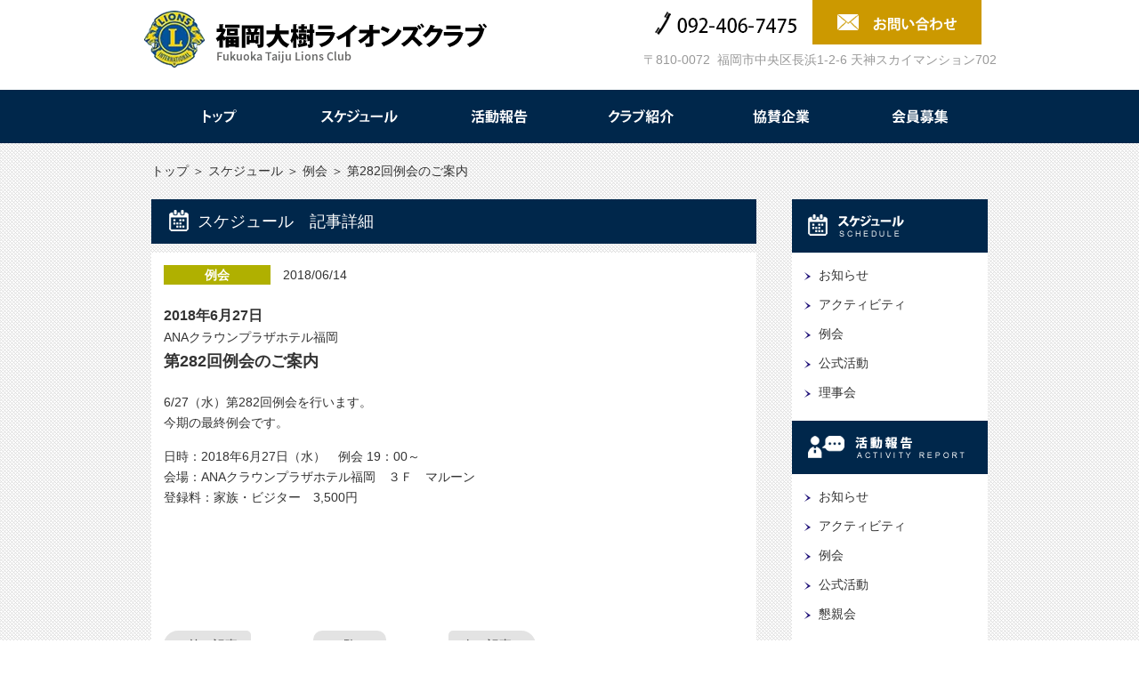

--- FILE ---
content_type: text/html; charset=UTF-8
request_url: https://www.ft-lions.org/schedule/goannai282/
body_size: 8499
content:
<!DOCTYPE html>
<!--[if lt IE 7]>	  <html class="no-js lt-ie9 lt-ie8 lt-ie7"> <![endif]-->
<!--[if IE 7]>		 <html class="no-js lt-ie9 lt-ie8"> <![endif]-->
<!--[if IE 8]>		 <html class="no-js lt-ie9"> <![endif]-->
<!--[if gt IE 8]><!--> <html class="no-js"> <!--<![endif]-->
	<head>
    <!-- Google Tag Manager -->
    <script>(function(w,d,s,l,i){w[l]=w[l]||[];w[l].push({'gtm.start':
    new Date().getTime(),event:'gtm.js'});var f=d.getElementsByTagName(s)[0],
    j=d.createElement(s),dl=l!='dataLayer'?'&l='+l:'';j.async=true;j.src=
    'https://www.googletagmanager.com/gtm.js?id='+i+dl;f.parentNode.insertBefore(j,f);
    })(window,document,'script','dataLayer','GTM-5X3XF7NN');</script>
    <!-- End Google Tag Manager -->

		<meta charset="utf-8">
		<meta http-equiv="X-UA-Compatible" content="IE=edge,chrome=1">
		
		<meta name="keywords" content="福岡大樹ライオンズクラブ,ライオンズ,福岡大樹LC,カヨリンピック,ANAクラウンプラザホテル福岡">
		<meta name="viewport" content="width=device-width">
		<meta name="format-detection" content="telephone=no">

		<meta property="og:title" content="第282回例会のご案内">
		<meta property="og:type" content="website">
		<meta property="og:url" content="https://www.ft-lions.org/schedule/goannai282/">
		<meta property="og:site_name" content="福岡大樹ライオンズクラブ">
		<meta property="og:description" content="6/27（水）第282回例会を行います。 今期の最終例会です。 日時：2018年6月27日（水）　例会 19：00～ 会場：ANAクラウンプラザホテル福岡　３Ｆ　マルーン 登録料：家族・ビジター　3,">
		<meta property="og:image" content="http://www.ft-lions.org/wordpress/wp-content/themes/lionsclub/img/index/ft-ogp.jpg">
		
		<!-- All in One SEO 4.7.3 - aioseo.com -->
		<title>第282回例会のご案内 - 福岡大樹ライオンズクラブ</title>
		<meta name="description" content="6/27（水）第282回例会を行います。 今期の最終例会です。 日時：2018年6月27日（水） 例会 19：" />
		<meta name="robots" content="max-image-preview:large" />
		<link rel="canonical" href="https://www.ft-lions.org/schedule/goannai282/" />
		<meta name="generator" content="All in One SEO (AIOSEO) 4.7.3" />
		<meta property="og:locale" content="ja_JP" />
		<meta property="og:site_name" content="福岡大樹ライオンズクラブ -" />
		<meta property="og:type" content="article" />
		<meta property="og:title" content="第282回例会のご案内 - 福岡大樹ライオンズクラブ" />
		<meta property="og:description" content="6/27（水）第282回例会を行います。 今期の最終例会です。 日時：2018年6月27日（水） 例会 19：" />
		<meta property="og:url" content="https://www.ft-lions.org/schedule/goannai282/" />
		<meta property="article:published_time" content="2018-06-14T07:41:48+00:00" />
		<meta property="article:modified_time" content="2018-06-14T07:45:06+00:00" />
		<meta name="twitter:card" content="summary_large_image" />
		<meta name="twitter:title" content="第282回例会のご案内 - 福岡大樹ライオンズクラブ" />
		<meta name="twitter:description" content="6/27（水）第282回例会を行います。 今期の最終例会です。 日時：2018年6月27日（水） 例会 19：" />
		<script type="application/ld+json" class="aioseo-schema">
			{"@context":"https:\/\/schema.org","@graph":[{"@type":"BlogPosting","@id":"https:\/\/www.ft-lions.org\/schedule\/goannai282\/#blogposting","name":"\u7b2c282\u56de\u4f8b\u4f1a\u306e\u3054\u6848\u5185 - \u798f\u5ca1\u5927\u6a39\u30e9\u30a4\u30aa\u30f3\u30ba\u30af\u30e9\u30d6","headline":"\u7b2c282\u56de\u4f8b\u4f1a\u306e\u3054\u6848\u5185","author":{"@id":"https:\/\/www.ft-lions.org\/author\/admin\/#author"},"publisher":{"@id":"https:\/\/www.ft-lions.org\/#organization"},"datePublished":"2018-06-14T16:41:48+09:00","dateModified":"2018-06-14T16:45:06+09:00","inLanguage":"ja","mainEntityOfPage":{"@id":"https:\/\/www.ft-lions.org\/schedule\/goannai282\/#webpage"},"isPartOf":{"@id":"https:\/\/www.ft-lions.org\/schedule\/goannai282\/#webpage"},"articleSection":"\u30b9\u30b1\u30b8\u30e5\u30fc\u30eb, \u4f8b\u4f1a"},{"@type":"BreadcrumbList","@id":"https:\/\/www.ft-lions.org\/schedule\/goannai282\/#breadcrumblist","itemListElement":[{"@type":"ListItem","@id":"https:\/\/www.ft-lions.org\/#listItem","position":1,"name":"\u5bb6","item":"https:\/\/www.ft-lions.org\/","nextItem":"https:\/\/www.ft-lions.org\/category\/schedule\/#listItem"},{"@type":"ListItem","@id":"https:\/\/www.ft-lions.org\/category\/schedule\/#listItem","position":2,"name":"\u30b9\u30b1\u30b8\u30e5\u30fc\u30eb","item":"https:\/\/www.ft-lions.org\/category\/schedule\/","nextItem":"https:\/\/www.ft-lions.org\/schedule\/goannai282\/#listItem","previousItem":"https:\/\/www.ft-lions.org\/#listItem"},{"@type":"ListItem","@id":"https:\/\/www.ft-lions.org\/schedule\/goannai282\/#listItem","position":3,"name":"\u7b2c282\u56de\u4f8b\u4f1a\u306e\u3054\u6848\u5185","previousItem":"https:\/\/www.ft-lions.org\/category\/schedule\/#listItem"}]},{"@type":"Organization","@id":"https:\/\/www.ft-lions.org\/#organization","name":"\u798f\u5ca1\u5927\u6a39\u30e9\u30a4\u30aa\u30f3\u30ba\u30af\u30e9\u30d6","url":"https:\/\/www.ft-lions.org\/"},{"@type":"Person","@id":"https:\/\/www.ft-lions.org\/author\/admin\/#author","url":"https:\/\/www.ft-lions.org\/author\/admin\/","name":"admin","image":{"@type":"ImageObject","@id":"https:\/\/www.ft-lions.org\/schedule\/goannai282\/#authorImage","url":"https:\/\/secure.gravatar.com\/avatar\/2070716f39f476e89b616387a0a9a900?s=96&d=mm&r=g","width":96,"height":96,"caption":"admin"}},{"@type":"WebPage","@id":"https:\/\/www.ft-lions.org\/schedule\/goannai282\/#webpage","url":"https:\/\/www.ft-lions.org\/schedule\/goannai282\/","name":"\u7b2c282\u56de\u4f8b\u4f1a\u306e\u3054\u6848\u5185 - \u798f\u5ca1\u5927\u6a39\u30e9\u30a4\u30aa\u30f3\u30ba\u30af\u30e9\u30d6","description":"6\/27\uff08\u6c34\uff09\u7b2c282\u56de\u4f8b\u4f1a\u3092\u884c\u3044\u307e\u3059\u3002 \u4eca\u671f\u306e\u6700\u7d42\u4f8b\u4f1a\u3067\u3059\u3002 \u65e5\u6642\uff1a2018\u5e746\u670827\u65e5\uff08\u6c34\uff09 \u4f8b\u4f1a 19\uff1a","inLanguage":"ja","isPartOf":{"@id":"https:\/\/www.ft-lions.org\/#website"},"breadcrumb":{"@id":"https:\/\/www.ft-lions.org\/schedule\/goannai282\/#breadcrumblist"},"author":{"@id":"https:\/\/www.ft-lions.org\/author\/admin\/#author"},"creator":{"@id":"https:\/\/www.ft-lions.org\/author\/admin\/#author"},"datePublished":"2018-06-14T16:41:48+09:00","dateModified":"2018-06-14T16:45:06+09:00"},{"@type":"WebSite","@id":"https:\/\/www.ft-lions.org\/#website","url":"https:\/\/www.ft-lions.org\/","name":"\u798f\u5ca1\u5927\u6a39\u30e9\u30a4\u30aa\u30f3\u30ba\u30af\u30e9\u30d6","inLanguage":"ja","publisher":{"@id":"https:\/\/www.ft-lions.org\/#organization"}}]}
		</script>
		<!-- All in One SEO -->

<link rel='dns-prefetch' href='//ajaxzip3.github.io' />
<link rel='dns-prefetch' href='//www.googletagmanager.com' />
<script type="text/javascript">
window._wpemojiSettings = {"baseUrl":"https:\/\/s.w.org\/images\/core\/emoji\/14.0.0\/72x72\/","ext":".png","svgUrl":"https:\/\/s.w.org\/images\/core\/emoji\/14.0.0\/svg\/","svgExt":".svg","source":{"concatemoji":"https:\/\/www.ft-lions.org\/wordpress\/wp-includes\/js\/wp-emoji-release.min.js?ver=6.1.9"}};
/*! This file is auto-generated */
!function(e,a,t){var n,r,o,i=a.createElement("canvas"),p=i.getContext&&i.getContext("2d");function s(e,t){var a=String.fromCharCode,e=(p.clearRect(0,0,i.width,i.height),p.fillText(a.apply(this,e),0,0),i.toDataURL());return p.clearRect(0,0,i.width,i.height),p.fillText(a.apply(this,t),0,0),e===i.toDataURL()}function c(e){var t=a.createElement("script");t.src=e,t.defer=t.type="text/javascript",a.getElementsByTagName("head")[0].appendChild(t)}for(o=Array("flag","emoji"),t.supports={everything:!0,everythingExceptFlag:!0},r=0;r<o.length;r++)t.supports[o[r]]=function(e){if(p&&p.fillText)switch(p.textBaseline="top",p.font="600 32px Arial",e){case"flag":return s([127987,65039,8205,9895,65039],[127987,65039,8203,9895,65039])?!1:!s([55356,56826,55356,56819],[55356,56826,8203,55356,56819])&&!s([55356,57332,56128,56423,56128,56418,56128,56421,56128,56430,56128,56423,56128,56447],[55356,57332,8203,56128,56423,8203,56128,56418,8203,56128,56421,8203,56128,56430,8203,56128,56423,8203,56128,56447]);case"emoji":return!s([129777,127995,8205,129778,127999],[129777,127995,8203,129778,127999])}return!1}(o[r]),t.supports.everything=t.supports.everything&&t.supports[o[r]],"flag"!==o[r]&&(t.supports.everythingExceptFlag=t.supports.everythingExceptFlag&&t.supports[o[r]]);t.supports.everythingExceptFlag=t.supports.everythingExceptFlag&&!t.supports.flag,t.DOMReady=!1,t.readyCallback=function(){t.DOMReady=!0},t.supports.everything||(n=function(){t.readyCallback()},a.addEventListener?(a.addEventListener("DOMContentLoaded",n,!1),e.addEventListener("load",n,!1)):(e.attachEvent("onload",n),a.attachEvent("onreadystatechange",function(){"complete"===a.readyState&&t.readyCallback()})),(e=t.source||{}).concatemoji?c(e.concatemoji):e.wpemoji&&e.twemoji&&(c(e.twemoji),c(e.wpemoji)))}(window,document,window._wpemojiSettings);
</script>
<style type="text/css">
img.wp-smiley,
img.emoji {
	display: inline !important;
	border: none !important;
	box-shadow: none !important;
	height: 1em !important;
	width: 1em !important;
	margin: 0 0.07em !important;
	vertical-align: -0.1em !important;
	background: none !important;
	padding: 0 !important;
}
</style>
	<link rel='stylesheet' id='wp-block-library-css' href='https://www.ft-lions.org/wordpress/wp-includes/css/dist/block-library/style.min.css?ver=6.1.9' type='text/css' media='all' />
<link rel='stylesheet' id='classic-theme-styles-css' href='https://www.ft-lions.org/wordpress/wp-includes/css/classic-themes.min.css?ver=1' type='text/css' media='all' />
<style id='global-styles-inline-css' type='text/css'>
body{--wp--preset--color--black: #000000;--wp--preset--color--cyan-bluish-gray: #abb8c3;--wp--preset--color--white: #ffffff;--wp--preset--color--pale-pink: #f78da7;--wp--preset--color--vivid-red: #cf2e2e;--wp--preset--color--luminous-vivid-orange: #ff6900;--wp--preset--color--luminous-vivid-amber: #fcb900;--wp--preset--color--light-green-cyan: #7bdcb5;--wp--preset--color--vivid-green-cyan: #00d084;--wp--preset--color--pale-cyan-blue: #8ed1fc;--wp--preset--color--vivid-cyan-blue: #0693e3;--wp--preset--color--vivid-purple: #9b51e0;--wp--preset--gradient--vivid-cyan-blue-to-vivid-purple: linear-gradient(135deg,rgba(6,147,227,1) 0%,rgb(155,81,224) 100%);--wp--preset--gradient--light-green-cyan-to-vivid-green-cyan: linear-gradient(135deg,rgb(122,220,180) 0%,rgb(0,208,130) 100%);--wp--preset--gradient--luminous-vivid-amber-to-luminous-vivid-orange: linear-gradient(135deg,rgba(252,185,0,1) 0%,rgba(255,105,0,1) 100%);--wp--preset--gradient--luminous-vivid-orange-to-vivid-red: linear-gradient(135deg,rgba(255,105,0,1) 0%,rgb(207,46,46) 100%);--wp--preset--gradient--very-light-gray-to-cyan-bluish-gray: linear-gradient(135deg,rgb(238,238,238) 0%,rgb(169,184,195) 100%);--wp--preset--gradient--cool-to-warm-spectrum: linear-gradient(135deg,rgb(74,234,220) 0%,rgb(151,120,209) 20%,rgb(207,42,186) 40%,rgb(238,44,130) 60%,rgb(251,105,98) 80%,rgb(254,248,76) 100%);--wp--preset--gradient--blush-light-purple: linear-gradient(135deg,rgb(255,206,236) 0%,rgb(152,150,240) 100%);--wp--preset--gradient--blush-bordeaux: linear-gradient(135deg,rgb(254,205,165) 0%,rgb(254,45,45) 50%,rgb(107,0,62) 100%);--wp--preset--gradient--luminous-dusk: linear-gradient(135deg,rgb(255,203,112) 0%,rgb(199,81,192) 50%,rgb(65,88,208) 100%);--wp--preset--gradient--pale-ocean: linear-gradient(135deg,rgb(255,245,203) 0%,rgb(182,227,212) 50%,rgb(51,167,181) 100%);--wp--preset--gradient--electric-grass: linear-gradient(135deg,rgb(202,248,128) 0%,rgb(113,206,126) 100%);--wp--preset--gradient--midnight: linear-gradient(135deg,rgb(2,3,129) 0%,rgb(40,116,252) 100%);--wp--preset--duotone--dark-grayscale: url('#wp-duotone-dark-grayscale');--wp--preset--duotone--grayscale: url('#wp-duotone-grayscale');--wp--preset--duotone--purple-yellow: url('#wp-duotone-purple-yellow');--wp--preset--duotone--blue-red: url('#wp-duotone-blue-red');--wp--preset--duotone--midnight: url('#wp-duotone-midnight');--wp--preset--duotone--magenta-yellow: url('#wp-duotone-magenta-yellow');--wp--preset--duotone--purple-green: url('#wp-duotone-purple-green');--wp--preset--duotone--blue-orange: url('#wp-duotone-blue-orange');--wp--preset--font-size--small: 13px;--wp--preset--font-size--medium: 20px;--wp--preset--font-size--large: 36px;--wp--preset--font-size--x-large: 42px;--wp--preset--spacing--20: 0.44rem;--wp--preset--spacing--30: 0.67rem;--wp--preset--spacing--40: 1rem;--wp--preset--spacing--50: 1.5rem;--wp--preset--spacing--60: 2.25rem;--wp--preset--spacing--70: 3.38rem;--wp--preset--spacing--80: 5.06rem;}:where(.is-layout-flex){gap: 0.5em;}body .is-layout-flow > .alignleft{float: left;margin-inline-start: 0;margin-inline-end: 2em;}body .is-layout-flow > .alignright{float: right;margin-inline-start: 2em;margin-inline-end: 0;}body .is-layout-flow > .aligncenter{margin-left: auto !important;margin-right: auto !important;}body .is-layout-constrained > .alignleft{float: left;margin-inline-start: 0;margin-inline-end: 2em;}body .is-layout-constrained > .alignright{float: right;margin-inline-start: 2em;margin-inline-end: 0;}body .is-layout-constrained > .aligncenter{margin-left: auto !important;margin-right: auto !important;}body .is-layout-constrained > :where(:not(.alignleft):not(.alignright):not(.alignfull)){max-width: var(--wp--style--global--content-size);margin-left: auto !important;margin-right: auto !important;}body .is-layout-constrained > .alignwide{max-width: var(--wp--style--global--wide-size);}body .is-layout-flex{display: flex;}body .is-layout-flex{flex-wrap: wrap;align-items: center;}body .is-layout-flex > *{margin: 0;}:where(.wp-block-columns.is-layout-flex){gap: 2em;}.has-black-color{color: var(--wp--preset--color--black) !important;}.has-cyan-bluish-gray-color{color: var(--wp--preset--color--cyan-bluish-gray) !important;}.has-white-color{color: var(--wp--preset--color--white) !important;}.has-pale-pink-color{color: var(--wp--preset--color--pale-pink) !important;}.has-vivid-red-color{color: var(--wp--preset--color--vivid-red) !important;}.has-luminous-vivid-orange-color{color: var(--wp--preset--color--luminous-vivid-orange) !important;}.has-luminous-vivid-amber-color{color: var(--wp--preset--color--luminous-vivid-amber) !important;}.has-light-green-cyan-color{color: var(--wp--preset--color--light-green-cyan) !important;}.has-vivid-green-cyan-color{color: var(--wp--preset--color--vivid-green-cyan) !important;}.has-pale-cyan-blue-color{color: var(--wp--preset--color--pale-cyan-blue) !important;}.has-vivid-cyan-blue-color{color: var(--wp--preset--color--vivid-cyan-blue) !important;}.has-vivid-purple-color{color: var(--wp--preset--color--vivid-purple) !important;}.has-black-background-color{background-color: var(--wp--preset--color--black) !important;}.has-cyan-bluish-gray-background-color{background-color: var(--wp--preset--color--cyan-bluish-gray) !important;}.has-white-background-color{background-color: var(--wp--preset--color--white) !important;}.has-pale-pink-background-color{background-color: var(--wp--preset--color--pale-pink) !important;}.has-vivid-red-background-color{background-color: var(--wp--preset--color--vivid-red) !important;}.has-luminous-vivid-orange-background-color{background-color: var(--wp--preset--color--luminous-vivid-orange) !important;}.has-luminous-vivid-amber-background-color{background-color: var(--wp--preset--color--luminous-vivid-amber) !important;}.has-light-green-cyan-background-color{background-color: var(--wp--preset--color--light-green-cyan) !important;}.has-vivid-green-cyan-background-color{background-color: var(--wp--preset--color--vivid-green-cyan) !important;}.has-pale-cyan-blue-background-color{background-color: var(--wp--preset--color--pale-cyan-blue) !important;}.has-vivid-cyan-blue-background-color{background-color: var(--wp--preset--color--vivid-cyan-blue) !important;}.has-vivid-purple-background-color{background-color: var(--wp--preset--color--vivid-purple) !important;}.has-black-border-color{border-color: var(--wp--preset--color--black) !important;}.has-cyan-bluish-gray-border-color{border-color: var(--wp--preset--color--cyan-bluish-gray) !important;}.has-white-border-color{border-color: var(--wp--preset--color--white) !important;}.has-pale-pink-border-color{border-color: var(--wp--preset--color--pale-pink) !important;}.has-vivid-red-border-color{border-color: var(--wp--preset--color--vivid-red) !important;}.has-luminous-vivid-orange-border-color{border-color: var(--wp--preset--color--luminous-vivid-orange) !important;}.has-luminous-vivid-amber-border-color{border-color: var(--wp--preset--color--luminous-vivid-amber) !important;}.has-light-green-cyan-border-color{border-color: var(--wp--preset--color--light-green-cyan) !important;}.has-vivid-green-cyan-border-color{border-color: var(--wp--preset--color--vivid-green-cyan) !important;}.has-pale-cyan-blue-border-color{border-color: var(--wp--preset--color--pale-cyan-blue) !important;}.has-vivid-cyan-blue-border-color{border-color: var(--wp--preset--color--vivid-cyan-blue) !important;}.has-vivid-purple-border-color{border-color: var(--wp--preset--color--vivid-purple) !important;}.has-vivid-cyan-blue-to-vivid-purple-gradient-background{background: var(--wp--preset--gradient--vivid-cyan-blue-to-vivid-purple) !important;}.has-light-green-cyan-to-vivid-green-cyan-gradient-background{background: var(--wp--preset--gradient--light-green-cyan-to-vivid-green-cyan) !important;}.has-luminous-vivid-amber-to-luminous-vivid-orange-gradient-background{background: var(--wp--preset--gradient--luminous-vivid-amber-to-luminous-vivid-orange) !important;}.has-luminous-vivid-orange-to-vivid-red-gradient-background{background: var(--wp--preset--gradient--luminous-vivid-orange-to-vivid-red) !important;}.has-very-light-gray-to-cyan-bluish-gray-gradient-background{background: var(--wp--preset--gradient--very-light-gray-to-cyan-bluish-gray) !important;}.has-cool-to-warm-spectrum-gradient-background{background: var(--wp--preset--gradient--cool-to-warm-spectrum) !important;}.has-blush-light-purple-gradient-background{background: var(--wp--preset--gradient--blush-light-purple) !important;}.has-blush-bordeaux-gradient-background{background: var(--wp--preset--gradient--blush-bordeaux) !important;}.has-luminous-dusk-gradient-background{background: var(--wp--preset--gradient--luminous-dusk) !important;}.has-pale-ocean-gradient-background{background: var(--wp--preset--gradient--pale-ocean) !important;}.has-electric-grass-gradient-background{background: var(--wp--preset--gradient--electric-grass) !important;}.has-midnight-gradient-background{background: var(--wp--preset--gradient--midnight) !important;}.has-small-font-size{font-size: var(--wp--preset--font-size--small) !important;}.has-medium-font-size{font-size: var(--wp--preset--font-size--medium) !important;}.has-large-font-size{font-size: var(--wp--preset--font-size--large) !important;}.has-x-large-font-size{font-size: var(--wp--preset--font-size--x-large) !important;}
.wp-block-navigation a:where(:not(.wp-element-button)){color: inherit;}
:where(.wp-block-columns.is-layout-flex){gap: 2em;}
.wp-block-pullquote{font-size: 1.5em;line-height: 1.6;}
</style>
<link rel='stylesheet' id='wp-pagenavi-css' href='https://www.ft-lions.org/wordpress/wp-content/plugins/wp-pagenavi/pagenavi-css.css?ver=2.70' type='text/css' media='all' />
<link rel='stylesheet' id='jquery.bxslider_css-css' href='https://www.ft-lions.org/wordpress/wp-content/themes/lionsclub/css/jquery.bxslider.css?ver=4.1.2' type='text/css' media='all' />
<link rel='stylesheet' id='colorbox_css-css' href='https://www.ft-lions.org/wordpress/wp-content/themes/lionsclub/css/colorbox.css?ver=1.6.3' type='text/css' media='all' />
<link rel='stylesheet' id='main_css-css' href='https://www.ft-lions.org/wordpress/wp-content/themes/lionsclub/css/main.css?ver=1.0' type='text/css' media='all' />
<link rel='stylesheet' id='sp_css-css' href='https://www.ft-lions.org/wordpress/wp-content/themes/lionsclub/css/sp.css?ver=1.0' type='text/css' media='all' />
<script type='text/javascript' src='https://ajax.googleapis.com/ajax/libs/jquery/1.11.3/jquery.min.js?ver=1.11.3' id='jquery-js'></script>
<link rel="https://api.w.org/" href="https://www.ft-lions.org/wp-json/" /><link rel="alternate" type="application/json" href="https://www.ft-lions.org/wp-json/wp/v2/posts/1598" /><link rel="alternate" type="application/json+oembed" href="https://www.ft-lions.org/wp-json/oembed/1.0/embed?url=https%3A%2F%2Fwww.ft-lions.org%2Fschedule%2Fgoannai282%2F" />
<link rel="alternate" type="text/xml+oembed" href="https://www.ft-lions.org/wp-json/oembed/1.0/embed?url=https%3A%2F%2Fwww.ft-lions.org%2Fschedule%2Fgoannai282%2F&#038;format=xml" />
<meta name="generator" content="Site Kit by Google 1.138.0" /><link rel="icon" href="https://www.ft-lions.org/wordpress/wp-content/uploads/2015/11/cropped-lions-32x32.jpg" sizes="32x32" />
<link rel="icon" href="https://www.ft-lions.org/wordpress/wp-content/uploads/2015/11/cropped-lions-192x192.jpg" sizes="192x192" />
<link rel="apple-touch-icon" href="https://www.ft-lions.org/wordpress/wp-content/uploads/2015/11/cropped-lions-180x180.jpg" />
<meta name="msapplication-TileImage" content="https://www.ft-lions.org/wordpress/wp-content/uploads/2015/11/cropped-lions-270x270.jpg" />
		<!--[if lt IE 9]>
		<script src="//html5shiv.googlecode.com/svn/trunk/html5.js"></script>
		<script>window.html5 || document.write('<script src="https://www.ft-lions.org/wordpress/wp-content/themes/lionsclub/js/vendor/html5shiv.js"><\/script>')</script>
		<![endif]-->
<script>
  (function(i,s,o,g,r,a,m){i['GoogleAnalyticsObject']=r;i[r]=i[r]||function(){
  (i[r].q=i[r].q||[]).push(arguments)},i[r].l=1*new Date();a=s.createElement(o),
  m=s.getElementsByTagName(o)[0];a.async=1;a.src=g;m.parentNode.insertBefore(a,m)
  })(window,document,'script','https://www.google-analytics.com/analytics.js','ga');

  ga('create', 'UA-86407457-1', 'auto');
  ga('send', 'pageview');

</script>
<script src="https://www.ft-lions.org/wordpress/wp-content/themes/lionsclub/js/ofi.min.js"></script>
</head>
<body class="post-template-default single single-post postid-1598 single-format-standard">
    <!-- Google Tag Manager (noscript) -->
    <noscript><iframe src="https://www.googletagmanager.com/ns.html?id=GTM-5X3XF7NN"
    height="0" width="0" style="display:none;visibility:hidden"></iframe></noscript>
    <!-- End Google Tag Manager (noscript) -->

    <div id="fb-root"></div>
    <script>(function(d, s, id) {
      var js, fjs = d.getElementsByTagName(s)[0];
      if (d.getElementById(id)) return;
      js = d.createElement(s); js.id = id;
      js.src = "//connect.facebook.net/ja_JP/sdk.js#xfbml=1&version=v2.4";
      fjs.parentNode.insertBefore(js, fjs);
    }(document, 'script', 'facebook-jssdk'));</script>
<div class="header-container">
  <div id="hdbg">
    <div class="spmenu">
      <div id="toggle"><a href="#">&equiv; MENU</a></div>
    </div>
    <nav id="global-nav" class="page-nav">
      <ul id="menu">
        <li><a href="https://www.ft-lions.org/">トップ</a></li>
        <li><a href="https://www.ft-lions.org/category/schedule/">スケジュール</a></li>
        <li><a href="https://www.ft-lions.org/category/report/">活動報告</a></li>
        <li><a href="https://www.ft-lions.org/about/">クラブ紹介</a></li>
        <li><a href="https://www.ft-lions.org/supporting/">協賛企業</a></li>
        <li><a href="https://www.ft-lions.org/recruitment/">会員募集</a></li>
      </ul>
    </nav>
    <div class="hdbox cf">
      <h1 id="top"><a href="https://www.ft-lions.org/"><img src="https://www.ft-lions.org/wordpress/wp-content/themes/lionsclub/img/common/logo.png" alt="福岡大樹ライオンズクラブ" width="320" height="97"></a></h1>
      <div id="hdcontact"><a href="tel:0924067475"><img src="https://www.ft-lions.org/wordpress/wp-content/themes/lionsclub/img/common/hd_2_n.png" alt="電話番号092-406-7475" width="161" height="67"></a><a href="https://www.ft-lions.org/inquiry/"><img src="https://www.ft-lions.org/wordpress/wp-content/themes/lionsclub/img/common/hd_1.png" alt="お問い合わせ"></a><span>〒810-0072&nbsp;&nbsp;福岡市中央区長浜1-2-6&nbsp;天神スカイマンション702</span></div>
   </div>
    <div id="gmenu">
      <div id="globalNavigation" class="cf">
        <ul>
          <li class="list1"><a href="https://www.ft-lions.org/">トップ</a></li>
          <li class="list2"><a href="https://www.ft-lions.org/category/schedule/">スケジュール</a></li>
          <li class="list3"><a href="https://www.ft-lions.org/category/report/">活動報告</a></li>
          <li class="list4"><a href="https://www.ft-lions.org/about/">クラブ紹介</a></li>
          <li class="list5"><a href="https://www.ft-lions.org/supporting/">協賛企業</a></li>
          <li class="list6"><a href="https://www.ft-lions.org/recruitment/">会員募集</a></li>
        </ul>
      </div>
    </div>
  </div>
</div>
<div class="main-container cf">
<div class="pan">
  <ol>
    <li><a href="https://www.ft-lions.org/">トップ</a> ＞</li>
    <li><a href="https://www.ft-lions.org/category/schedule/">スケジュール</a> ＞</li>
    <li><a href="https://www.ft-lions.org/category/schedule/s-reikai/">例会</a> ＞</li>
    <li>第282回例会のご案内</li>
  </ol>
</div>

<div class="leftside contentarea">
  <h2 class="tl entry-title tl-schedule">スケジュール　記事詳細</h2>
  <div class="blogcont cschedule">


<article id="post-1598" class="cblog post-1598 post type-post status-publish format-standard hentry category-schedule category-s-reikai">
  <header>
    <div class="bloglistbox cf">
      <div class="rightbox2">
        <div class="entry-date2">
          <span class="cat" style="background-color:#b0b000;">
            <a href="https://www.ft-lions.org/category/schedule/s-reikai/" class="lb-s-reikai">
              例会            </a>
          </span>
          <span class="date date updated">2018/06/14</span>
            <p class="date date updated">2018年6月27日</p>
            <p class="shop post-author">ANAクラウンプラザホテル福岡</p>
        </div>
        <h3 class="entry-title2"><a href="https://www.ft-lions.org/schedule/goannai282/" rel="bookmark">第282回例会のご案内</a></h3>
<!--        <div class="facebook"><div class="fb-like" data-href="https://www.ft-lions.org/schedule/goannai282/" data-layout="button_count" data-action="like" data-show-faces="false" data-share="false"></div></div>
-->
        <div class="entry-content">
          <p>6/27（水）第282回例会を行います。<br />
 今期の最終例会です。</p>
<p>日時：2018年6月27日（水）　例会 19：00～<br />
 会場：ANAクラウンプラザホテル福岡　３Ｆ　マルーン<br />
 登録料：家族・ビジター　3,500円</p>        </div><!-- .entry-content -->
      </div>
    </div>
  </header><!-- .entry-header -->

</article><!-- #post -->
<div class="fb-like"　data-layout="box_count" ></div>
<div class="entry-nation">
  <ul class="cf">
    <li class="prev"><a href="https://www.ft-lions.org/schedule/rijikai180/" rel="prev">< 前の記事</a></li>    <li class="list1"><a href="https://www.ft-lions.org/category/schedule/">一覧へ</a></li>
    <li class="next"><a href="https://www.ft-lions.org/schedule/reikaiannai283/" rel="next">次の記事 ></a></li> </ul>
</div>

 
  </div>
</div>
  <div class="rightside">
  <div class="sidearea" id="side_schedule">
      <h2><img src="https://www.ft-lions.org/wordpress/wp-content/themes/lionsclub/img/common/side_01.png" alt="スケジュール" width="220" height="60"></h2>
      <div class="sidebox cf"> 
<ul>
 	<li class="cat-item cat-item-10"><a href="https://www.ft-lions.org/category/schedule/s-info/">お知らせ</a>
</li>
	<li class="cat-item cat-item-8"><a href="https://www.ft-lions.org/category/schedule/s-activity/">アクティビティ</a>
</li>
	<li class="cat-item cat-item-7"><a href="https://www.ft-lions.org/category/schedule/s-reikai/">例会</a>
</li>
	<li class="cat-item cat-item-9"><a href="https://www.ft-lions.org/category/schedule/s-official/">公式活動</a>
</li>
	<li class="cat-item cat-item-11"><a href="https://www.ft-lions.org/category/schedule/s-directors/">理事会</a>
</li>
</ul>
      </div>
	</div>
    <div class="sidearea" id="side_activity">
      <h2><img src="https://www.ft-lions.org/wordpress/wp-content/themes/lionsclub/img/common/side_02.png" alt="活動報告" width="220" height="60"></h2>
      <div class="sidebox cf"> 
<ul>
 	<li class="cat-item cat-item-17"><a href="https://www.ft-lions.org/category/report/r-oshirase/">お知らせ</a>
</li>
	<li class="cat-item cat-item-14"><a href="https://www.ft-lions.org/category/report/r-activity/">アクティビティ</a>
</li>
	<li class="cat-item cat-item-13"><a href="https://www.ft-lions.org/category/report/r-reikai/">例会</a>
</li>
	<li class="cat-item cat-item-15"><a href="https://www.ft-lions.org/category/report/r-offical/">公式活動</a>
</li>
	<li class="cat-item cat-item-16"><a href="https://www.ft-lions.org/category/report/r-gathering/">懇親会</a>
</li>
</ul>
      </div>
	</div>
    <div class="sidearea" id="side_intro">
      <h2><img src="https://www.ft-lions.org/wordpress/wp-content/themes/lionsclub/img/common/side_03.png" alt="クラブ紹介" width="220" height="60"></h2>

            <ul><li><a href="https://www.ft-lions.org/about/#overview">クラブ概要</a></li>
                          <li><a href="https://www.ft-lions.org/about/#policy">運営方針</a></li>

              <li><a href="https://www.ft-lions.org/about/#organization">組織一覧</a></li>
              <li><a href="https://www.ft-lions.org/chairman">会長提言</a></li>
              <li><a href="https://www.ft-lions.org/chairman/#generations">歴代会長</a></li>
              <li><a href="https://www.ft-lions.org/menber">正会員</a></li>
              
              <li><a href="https://www.ft-lions.org/year">年間スケジュール</a></li>
            </ul>

        </div>
  </div>

<!--
<div class="rightside">
      <div id="blog-cat" class="blogside">
        <ul>
          	<li class="cat-item cat-item-6"><a href="https://www.ft-lions.org/category/schedule/">スケジュール</a>
<ul class='children'>
	<li class="cat-item cat-item-10"><a href="https://www.ft-lions.org/category/schedule/s-info/">お知らせ</a>
</li>
	<li class="cat-item cat-item-8"><a href="https://www.ft-lions.org/category/schedule/s-activity/">アクティビティ</a>
</li>
	<li class="cat-item cat-item-7"><a href="https://www.ft-lions.org/category/schedule/s-reikai/">例会</a>
</li>
	<li class="cat-item cat-item-9"><a href="https://www.ft-lions.org/category/schedule/s-official/">公式活動</a>
</li>
	<li class="cat-item cat-item-11"><a href="https://www.ft-lions.org/category/schedule/s-directors/">理事会</a>
</li>
</ul>
</li>
	<li class="cat-item cat-item-12"><a href="https://www.ft-lions.org/category/report/">活動報告</a>
<ul class='children'>
	<li class="cat-item cat-item-17"><a href="https://www.ft-lions.org/category/report/r-oshirase/">お知らせ</a>
</li>
	<li class="cat-item cat-item-14"><a href="https://www.ft-lions.org/category/report/r-activity/">アクティビティ</a>
</li>
	<li class="cat-item cat-item-13"><a href="https://www.ft-lions.org/category/report/r-reikai/">例会</a>
</li>
	<li class="cat-item cat-item-15"><a href="https://www.ft-lions.org/category/report/r-offical/">公式活動</a>
</li>
	<li class="cat-item cat-item-16"><a href="https://www.ft-lions.org/category/report/r-gathering/">懇親会</a>
</li>
</ul>
</li>
        </ul>
      </div>


</div>
--></div>

<div class="footer-container">
  <footer id="footer" class="wrapper cf">
    <div class="ftarea cf">
      <div class="ftbox"><img src="https://www.ft-lions.org/wordpress/wp-content/themes/lionsclub/img/common/ftlogo.png" alt="福岡大樹ライオンズクラブ" width="233" height="73"> </div>
      <div class="ftmenuarea cf">
        <ul class="listbox1">
          <li><a href="https://www.ft-lions.org/">トップページ</a></li>
          <li><a href="https://www.ft-lions.org/recruitment/">会員募集</a></li>
          <li><a href="https://www.ft-lions.org/inquiry/">お問い合わせ</a></li>
        </ul>
        <ul class="listbox1">
          <li class="list1"><a href="https://www.ft-lions.org/category/schedule/">スケジュール</a>
                        <ul>
              	<li class="cat-item cat-item-10"><a href="https://www.ft-lions.org/category/schedule/s-info/">お知らせ</a>
</li>
	<li class="cat-item cat-item-8"><a href="https://www.ft-lions.org/category/schedule/s-activity/">アクティビティ</a>
</li>
	<li class="cat-item cat-item-7"><a href="https://www.ft-lions.org/category/schedule/s-reikai/">例会</a>
</li>
	<li class="cat-item cat-item-9"><a href="https://www.ft-lions.org/category/schedule/s-official/">公式活動</a>
</li>
	<li class="cat-item cat-item-11"><a href="https://www.ft-lions.org/category/schedule/s-directors/">理事会</a>
</li>
            </ul>
          </li>
        </ul>
        <ul class="listbox1">
          <li class="list1"><a href="https://www.ft-lions.org/category/schedule/">活動報告</a>
                        <ul>
              	<li class="cat-item cat-item-17"><a href="https://www.ft-lions.org/category/report/r-oshirase/">お知らせ</a>
</li>
	<li class="cat-item cat-item-14"><a href="https://www.ft-lions.org/category/report/r-activity/">アクティビティ</a>
</li>
	<li class="cat-item cat-item-13"><a href="https://www.ft-lions.org/category/report/r-reikai/">例会</a>
</li>
	<li class="cat-item cat-item-15"><a href="https://www.ft-lions.org/category/report/r-offical/">公式活動</a>
</li>
	<li class="cat-item cat-item-16"><a href="https://www.ft-lions.org/category/report/r-gathering/">懇親会</a>
</li>
            </ul>
          </li>
        </ul>
        <ul class="listbox1">
          <li class="list1"><a href="https://www.ft-lions.org/about/">クラブ紹介</a>
            <ul>
              <li><a href="https://www.ft-lions.org/about/#overview">クラブ概要</a></li>
              <li><a href="https://www.ft-lions.org/about/#policy">運営方針</a></li>
              <li><a href="https://www.ft-lions.org/about/#organization">組織一覧</a></li>
              <li><a href="https://www.ft-lions.org/chairman">会長提言</a></li>
              <li><a href="https://www.ft-lions.org/chairman/#generations">歴代会長</a></li>
              <li><a href="https://www.ft-lions.org/menber">正会員</a></li>
              <li><a href="https://www.ft-lions.org/year">年間スケジュール</a></li>
            </ul>
          </li>
        </ul>
      </div>
    </div>
    <div id="copy">Copyright &copy; 福岡大樹ライオンズクラブ All Rights Reserved.</div>
  </footer>
</div>
<div class="pagetop-fixed"><a href="#"><img src="https://www.ft-lions.org/wordpress/wp-content/themes/lionsclub/img/common/pagetop.png" alt="pagetop" width="120" height="32"></a></div>
<script>
$(document).ready(function(){
    $(".subimg").colorbox({
      maxWidth:"90%",
      maxHeight:"90%"
    });
});
</script> 
<script type="text/javascript">
jQuery(function( $ ) {
    jQuery( 'input[name="zip2"]' ).keyup( function( e ) {
        AjaxZip3.zip2addr('zip1','zip2','address1','address2');
    } )
} );
</script>
<script>
  objectFitImages();
</script>
<script type='text/javascript' src='https://ajaxzip3.github.io/ajaxzip3.js?ver=201605' id='ajaxzip3-script-js'></script>
<script type='text/javascript' src='https://www.ft-lions.org/wordpress/wp-content/themes/lionsclub/js/jquery.colorbox-min.js?ver=1.6.3' id='colorbox_js-js'></script>
<script type='text/javascript' src='https://www.ft-lions.org/wordpress/wp-content/themes/lionsclub/js/jquery.bxslider.min.js?ver=4.1.2' id='bxslider_js-js'></script>
<script type='text/javascript' src='https://www.ft-lions.org/wordpress/wp-content/themes/lionsclub/js/main.js?ver=1.0' id='main_js-js'></script>
</body></html>

--- FILE ---
content_type: text/css
request_url: https://www.ft-lions.org/wordpress/wp-content/themes/lionsclub/css/main.css?ver=1.0
body_size: 7137
content:
@charset "UTF-8";


/*! normalize.css v1.1.3 | MIT License | git.io/normalize */
article, aside, details, figcaption, figure, footer, header, hgroup, main, nav, section, summary {
  display: block; }

audio, canvas, video {
  display: inline-block;
  *display: inline;
  *zoom: 1; }

audio:not([controls]) {
  display: none;
  height: 0; }

[hidden] {
  display: none; }

html {
  font-size: 100%;
  -ms-text-size-adjust: 100%;
  -webkit-text-size-adjust: 100%; }

html, button, input, select, textarea {
  font-family: sans-serif;
   }

body {
  margin: 0; }

a:focus {
  outline: thin dotted; }

a:active, a:hover {
  outline: 0; }

h1 {
  font-size: 2em;
  margin: .67em 0; }

h2 {
  font-size: 1.5em;
  margin: .83em 0; }

h3 {
  font-size: 1.17em;
  margin: 1em 0; }

h4 {
  font-size: 1em;
  margin: 1.33em 0; }

h5 {
  font-size: .83em;
  margin: 1.67em 0; }

h6 {
  font-size: .67em;
  margin: 2.33em 0; }

abbr[title] {
  border-bottom: 1px dotted; }

b, strong {
  font-weight: bold; }

blockquote {
  margin: 1em 40px; }

dfn {
  font-style: italic; }

hr {
  -moz-box-sizing: content-box;
  box-sizing: content-box;
  height: 0; }

mark {
  background: #ff0;
  color: #000; }

p, pre {
  margin: 1em 0; }

code, kbd, pre, samp {
  font-family: monospace,serif;
  _font-family: 'courier new',monospace;
  font-size: 1em; }

pre {
  white-space: pre;
  white-space: pre-wrap;
  word-wrap: break-word; }

q {
  quotes: none; }

q:before, q:after {
  content: '';
  content: none; }

small {
  font-size: 80%; }

sub, sup {
  font-size: 75%;
  line-height: 0;
  position: relative;
  vertical-align: baseline; }

sup {
  top: -0.5em; }

sub {
  bottom: -0.25em; }

dl, menu, ol, ul {
  margin: 1em 0; }

dd {
  margin: 0 0 0 40px; }

menu, ol, ul {
  padding: 0 0 0 40px; }

nav ul, nav ol {
  list-style: none;
  list-style-image: none; }

img {
  border: 0;
  -ms-interpolation-mode: bicubic; }

svg:not(:root) {
  overflow: hidden; }

figure {
  margin: 0; }

form {
  margin: 0; }

fieldset {
  border: 1px solid silver;
  margin: 0 2px;
  padding: .35em .625em .75em; }

legend {
  border: 0;
  padding: 0;
  white-space: normal;
  *margin-left: -7px; }

button, input, select, textarea {
  font-size: 100%;
  margin: 0;
  vertical-align: baseline;
  *vertical-align: middle; }

button, input {
  line-height: normal; }

button, select {
  text-transform: none; }

button, html input[type="button"], input[type="reset"], input[type="submit"] {
  -webkit-appearance: button;
  cursor: pointer;
  *overflow: visible; }

button[disabled], html input[disabled] {
  cursor: default; }

input[type="checkbox"], input[type="radio"] {
  box-sizing: border-box;
  padding: 0;
  *height: 13px;
  *width: 13px; }

input[type="search"] {
  -webkit-appearance: textfield;
  -moz-box-sizing: content-box;
  -webkit-box-sizing: content-box;
  box-sizing: content-box; }

input[type="search"]::-webkit-search-cancel-button, input[type="search"]::-webkit-search-decoration {
  -webkit-appearance: none; }

button::-moz-focus-inner, input::-moz-focus-inner {
  border: 0;
  padding: 0; }

textarea {
  overflow: auto;
  vertical-align: top; }

table {
  border-collapse: collapse;
  border-spacing: 0; }
  
/*=================
	共通要素
===================*/

body,div,dl,dt,dd,ul,ol,li,h1,h2,h3,h4,h5,h6,pre,form,fieldset,input,textarea,p,blockquote { margin: 0; }

html, body {
	height: 100%;
	width: 100%;
}

h1,h2,h3,h4,h5,h6 { font-size: 100%; }

ul { padding: 0;
}

li { list-style: none;
}

img {
	border: 0;
	vertical-align: top;
}

strong { font-weight: bold; }

.cf:before,
.cf:after {
  content: "";
  display: table; }

.cf:after {
  clear: both; }

/*IE6,7対策 （haslayout対策）*/
.cf {
  *zoom: 1; }
  
a{
	text-decoration:none;
	color:#333;
}
a:hover{
	text-decoration:underline;
}
.font16{
	font-size:16px;
	font-size:1.6rem;
}
/*--------------------------------
Base
--------------------------------*/
html {
  font-size: 62.5%;
  line-height: 1.7;
}

body {
	margin: 0;
	padding: 0;
	color: #333;
	background:url(../img/common/bg.png) repeat;
	font-size: 14px;
	font-size: 1.4rem;
	font-family: Verdana, "游ゴシック", YuGothic, "ヒラギノ角ゴ ProN W3", "Hiragino Kaku Gothic ProN", "メイリオ", Meiryo, sans-serif;
}

img {
	max-width: 100%;
	width: auto;
	height: auto;
	vertical-align: middle;
}

a img {
  border: 0; }

a img:hover {
  opacity: 0.7; }

.ie8 img {
  width: auto; }

caption {
  display: none; }

.wrapper {
	margin: 0 auto;
	width: 100%;
}

article, aside, details, figcaption, figure, footer, header, hgroup, main, nav, section, summary {
  display: block; }

/*--------------------------------
 BxSlider関連
--------------------------------*/
.bx-wrapper {
	margin: 0 auto;
	background-color: #00274b;
}
.bx-wrapper .bx-viewport {
	left:0;
	-moz-box-shadow: none;
	-webkit-box-shadow: none;
	box-shadow: none;
	border:none;
	background-color:transparent;
	overflow: visible!important;
/*        width: 940px!important;*/
        width: 940px;
}
/*//.bx-wrapper .bx-prev {
//	left: -30px;
//	background: url(images/controls.png) no-repeat 0 -32px;
//}
//.bx-wrapper .bx-next {
//	right: -30px;
//	background: url(images/controls.png) no-repeat -43px -32px;
//}
//.bx-wrapper .bx-prev:hover {
//	background-position: 0 0;
//}
//.bx-wrapper .bx-next:hover {
//	background-position: -43px 0;
//}*/
.bx-wrapper .bx-controls-direction a {
	position: absolute;
	top: 50%;
	margin-top: -16px;
	outline: 0;
	width: 32px;
	height: 32px;
	text-indent: -9999px;
	z-index: 9999;
}
.bx-wrapper .bx-prev {
	left: -72px;
	background: url(images/controls4.png) no-repeat 0 -54px;
}

.bx-wrapper .bx-next {
	right: -72px;
	background: url(images/controls4.png) no-repeat -66px -54px;
}
.bx-wrapper .bx-prev:hover {
	background-position: 0 0;
}

.bx-wrapper .bx-next:hover {
	background-position: -66px 0;
}
.bx-wrapper .bx-controls-direction a {
	position: absolute;
	top: 50%;
	margin-top: -16px;
	outline: 0;
	width: 53px;
	height: 53px;
	text-indent: -9999px;
	z-index: 9999;
}

#main-slide {
	margin: 0 auto;
	background-color: #00274b;
	padding:8px 0 20px;
}
#main-slide ul {
    margin: 0;
    padding: 0;
    list-style-type: none; 
}
#main-slide ul li {
    margin: 0;
    padding: 0;
}

#main-slide {
	width:100%;
	max-height:400px;
	overflow:hidden;
}
#main-slide img{
	width:100%;
	height:auto;
}
.slider {
    width: 9999%!important;
    list-style: none;
    margin: 0;
    padding: 0;
}
.slider li {
    width: 940px;
    margin: 0;
    padding: 0;
}


/*--------------------------------
Header
--------------------------------*/
.header-container{
	background-color:#fff;
/*	background:url(../img/common/hdbg.png) no-repeat center 0;
*/}
.header-container .hdbox{
	width:960px;
	margin:0 auto;
	position:relative;
	z-index: 1000;

}
.header-container .hdbox p{
	font-size:12px;
	font-size:1.2rem;
	padding:5px 10px 10px 10px;
}
.header-container .hdbox #hdcontact{
	position:absolute;
	top:0px;
	right:0;
}
.header-container .hdbox #hdcontact span {
	display:block;
	text-align:right;
	color:#999;
	padding-top:6px;}
/*.header-container .hdbox ul#hdmenu{
	position:absolute;
	top:35px;
	right:0;
}
.header-container .hdbox ul#hdmenu li{
	float:left;
	margin-left:13px;
}
.header-container .hdbox ul#hdmenu li:last-child{
	padding-top:25px;
	padding-left:25px;
}
.header-container .hdbox ul#hdmenu li input[type="image"]:hover{
  opacity: 0.7; }*/

#gmenu{
/*	background-repeat: repeat;
	background-image: url(../img/common/bg3.png);
*/	height: 60px;
	margin: 12px 0 0 ;
	min-width: 960px;
	background-color: #00274b;
}
#gmenu #globalNavigation{
	width:940px;
	margin:0 auto;
}
#gmenu #globalNavigation li a{
	float:left;
	width:150px;
	height:40px;
	text-indent:-9999px;
	margin-right:8px;
	margin-top:10px;
}
#gmenu #globalNavigation li:last-child a{
	margin-right:0;
}
#gmenu #globalNavigation li.list1 a{
	background:url(../img/common/menu_1.png) no-repeat;
}
#gmenu #globalNavigation li.list2 a{
	background:url(../img/common/menu_2.png) no-repeat;
}
#gmenu #globalNavigation li.list3 a{
	background:url(../img/common/menu_3.png) no-repeat;
}
#gmenu #globalNavigation li.list4 a{
	background:url(../img/common/menu_4.png) no-repeat;
}
#gmenu #globalNavigation li.list5 a{
	background:url(../img/common/menu_5.png) no-repeat;
}
#gmenu #globalNavigation li.list6 a{
	background:url(../img/common/menu_6.png) no-repeat;
}
.home #gmenu #globalNavigation li.list1 a,
#gmenu #globalNavigation li.list1 a:hover{
	background:url(../img/common/menu_1_2.png) no-repeat;
}
.category-schedule #gmenu #globalNavigation li.list2 a,
#gmenu #globalNavigation li.list2 a:hover{
	background:url(../img/common/menu_2_2.png) no-repeat;
}
.category-report  #gmenu #globalNavigation li.list3 a,
#gmenu #globalNavigation li.list3 a:hover{
	background:url(../img/common/menu_3_2.png) no-repeat;
}
.page-id-2 #gmenu #globalNavigation li.list4 a,
#gmenu #globalNavigation li.list4 a:hover{
	background:url(../img/common/menu_4_2.png) no-repeat;
}
.page-id-28 #gmenu #globalNavigation li.list5 a,
#gmenu #globalNavigation li.list5 a:hover{
	background:url(../img/common/menu_5_2.png) no-repeat;
}
.page-id-87 #gmenu #globalNavigation li.list6 a,
#gmenu #globalNavigation li.list6 a:hover{
	background:url(../img/common/menu_6_2.png) no-repeat;
}

.spmenu{
	display:none;
}
.page-nav ul#menu{
	display:none;
}
#main-slide-max {
	width:100%;
	overflow:hidden;
}
.pan{
	max-width:940px;
	margin:0 auto;
}
.pan ol{
	margin:0 0 20px 0;
	padding:0;
}
.pan li{
	display:inline-block;
}

/*--------------------------------
footer
--------------------------------*/
#footer{
	margin-top:0px;
	background-color: #fff;
	font-size:12px;
	font-size:1.2rem;
	position: relative;
}

.ftarea{
	width:940px;
	margin:0 auto;
	padding: 20px 0 20px 95px;
	box-sizing: border-box;
	position: relative;
}
.ftarea .tel{
	font-size:24px;
	font-size:2.4rem;
	line-height:1.6;
}
.ftarea .fax{
	font-size:18px;
	font-size:1.8rem;
	color:#351e11;
	line-height:1;
}
.ftarea .tel a{
	text-decoration:none;
	color:#351e11;
}
.ftbox{
	float:left;
	margin-right: 30px;
	line-height:1.4;
}
.ftmenuarea{
	float: left;
	padding-top: 25px;
}
.ftmenuarea ul.listbox1{
	float:left;
	margin-left:45px;
}
.ftmenuarea ul.listbox1 li.listimg{
	background: url(../img/common/list.png) no-repeat left 8px;
	padding-left: 16px ;
	margin-bottom:10px;}

.ftmenuarea ul.listbox1 li ul>li{
	background: url(../img/common/list.png) no-repeat 2px 6px;
	padding-left: 14px ;
}
.ftmenuarea a{
	color:#333;
	text-decoration:none;
}
.ftmenuarea a:hover{
	text-decoration:underline;
}
#copy{
	background-color:#00274b;
	color:#fff;
	text-align:center;
	padding:10px;
}
.pagetop{
	position:absolute;
	top:-115px;
	right:5%;
}
/*--------------------------------
maincontent
--------------------------------*/
.main-container{
	width:940px;
	margin:20px auto 0;
	position: relative;}
.main-container .leftside{
	width:680px;
	float:left;
}
.main-container .rightside{
	width:220px;
	float:right;
}
.leftside .infoarea{
	background: url(../img/common/bg2.png) repeat;
	padding: 15px 20px;
	margin-bottom: 20px;
	-webkit-box-shadow: 5px 5px #ccc;
	box-shadow: 5px 5px #ccc;
}

.infoarea li{
/*	color:#fff;
*/	border-bottom:1px dotted #999;
	padding:12px 10px;
}
.infoarea li .date{
	margin-right:10px;
}
.infoarea li .cat{
	width:110px;
	text-align:center;
	display:inline-block;
	margin-right:10px;
	color:#fff;
	line-height:22px;
	font-weight:bold;
	background-color:#ccc;
}
.infoarea li a{
	/*color:#fff;*/
}
.infoarea .listbt{
	text-align:right;
	padding-top:15px;
}
.leftside .topicsarea{
	margin-bottom: 20px;
}
.topicsarea h2 {
	border-bottom: 1px solid #00274b;
	padding:15px 0 5px 20px;
	margin-bottom:20px;}
.topicsarea .topicslist{
	/*float:left;
	width:200px;*/
	margin-right:30px;
	vertical-align:top;
}
.topicsarea .topicslist:last-child{
	margin-right:0;}
.topicsarea .topicsbox {
	margin-left:10px;}
.topicsarea .topicsbox a{
	background-color:#fff;
	width:200px;
	padding:15px;
	box-sizing:border-box;
	text-align:center;
	margin:0 15px 30px 0px;
	-webkit-box-shadow: 5px 5px #ccc;
	box-shadow: 5px 5px #ccc;
}
@media only screen and (min-width: 768px){
.topicsarea .topicsbox a{
	display:block;
	height: 400px;
	float:left;
	}
.topicsarea .topicsbox .wp-post-image{
	overflow: hidden;
	max-height:175px;
	width: 175px;
	object-fit: cover;
	font-family: 'object-fit: cover; object-position: 50% 50%;';
}
}
.topicsarea .topicsbox a .box1{
	text-align:left;
	font-size:12px;
	font-size:1.2rem;
	padding-bottom:10px;
}
/*.topicsarea .topicsbox a .cat{
	width:95px;
	text-align:center;
	display:inline-block;
	color:#351e11;
	line-height:22px;
	font-weight:bold;
	border-radius:10px;
	-moz-border-radius:10px;
	-webkit-border-radius:10px;
	float:right;
	background-color:#ccc;
}*/
.topicsarea .topicsbox a .date{
	color:#00274b;
}
.topicsarea .topicsbox a .title{
	font-weight:bold;
	margin-bottom:10px;
}
.topicsarea .topicsbox a .ditail {
	text-align:left;
	margin-top:20px;
	margin-bottom:0;}
.topicsarea .topicsbox a:hover{
	text-decoration:none;
}
.topicsarea .topicsbox a:hover img{
	opacity: 0.7;
}
.topicsarea .listbt{
	text-align:right;
	padding-right:20px;
}
.topicsarea .listbt.bt1 {
	border-top:1px solid #00274b;
	padding-right:0;}
.rightside .sidearea{
	background-color: #FFFFFF;
}
.rightside .sidearea ul {
	margin:1em 1em 0 1em;
	padding-bottom:10px;}
	.rightside #side_intro ul {
		margin-bottom:2em;}
.rightside .sidearea li{
	background: url(../img/common/list.png) no-repeat left 8px;
	padding-left: 16px ;
	margin-bottom:10px;}
/*.sidearea .sidebox a{
	background-color:#fff;
	width:100%;
	border-radius:10px;
	-moz-border-radius:10px;
	-webkit-border-radius:10px;
	padding:10px;
	box-sizing:border-box;
	text-align:center;
	margin-bottom:20px;
	display:block;
}
.sidearea .sidebox a .box1{
	text-align:left;
	font-size:12px;
	font-size:1.2rem;
	padding-bottom:20px;
}
.sidearea .sidebox a .cat{
	width:95px;
	text-align:center;
	color:#351e11;
	line-height:22px;
	font-weight:bold;
	border-radius:10px;
	-moz-border-radius:10px;
	-webkit-border-radius:10px;
	float:right;
	background-color:#ccc;
}
.sidearea .sidebox a .date{
	color:#ff6600;
}
.sidearea .sidebox a .tl{
	color:#3333ff;
}
.sidearea .sidebox a:hover{
	text-decoration:none;
}
.sidearea .sidebox a:hover img{
	opacity: 0.7;
}
.sidearea .listbt{
	text-align:right;
}
.rightside #fb{
	background:url(../img/common/bg5.png) repeat;
	margin-bottom:20px;
}
.rightside #fb .sidebox {
	box-sizing: border-box;
	text-align: center;
	width:100%;}
.rightside #fb .sidebox .fb-like {
	padding:5px;
	background:#fff;
	width:100%;
	box-sizing: border-box;
}


.rightside #fb .sidebox iframe{ 
  padding:0;
  display:block;}	
#fb .sidebox iframe[style]{ 
   width:100% !important;}*/


/*--------------------------------
contents
--------------------------------*/
/*.contentarea{
	background-color:#fff;
	padding:15px 15px 35px;
	box-sizing:border-box;
	box-shadow:0px 0px 7px -3px #767473;
	-moz-box-shadow:0px 0px 7px -3px #767473;
	-webkit-box-shadow:0px 0px 7px -3px #767473;
	margin-bottom:20px;
}*/
.contentarea_in{
	background: url(../img/common/bg2.png) repeat;
	padding: 14px;
	margin-bottom: 20px;
	-webkit-box-shadow: 5px 5px #ccc;
	box-shadow: 5px 5px #ccc;
/*	width:640px !important;
*/}

.contentarea h2.tl{
	background:#00274b;
	color:#fff;
	font-size:18px;
	font-size:1.8rem;
	font-weight:normal;
	padding:0 3%;
	margin-bottom:10px;
	line-height:50px;
}
.contentarea h2.tl-schedule:before{
	content:url(../img/contents/tl_schedule.png);
	margin-right: 10px;
	position: relative;
	top: 5px;
}
.contentarea h2.tl-report:before{
	content:url(../img/contents/tl_report.png);
	margin-right: 10px;
	position: relative;
	top: 5px;
}
.page-id-2 .contentarea h2.tl:before {
	content:url(../img/contents/tl_about.png);
	margin-right: 10px;
	position: relative;
	top: 8px;
}
.page-id-20 .contentarea h2.tl:before{
	content:url(../img/contents/tl_about.png);
	margin-right: 10px;
	position: relative;
	top: 8px;
}
.page-id-34 .contentarea h2.tl:before {
	content:url(../img/contents/tl_menber.png);
	margin-right: 10px;
	position: relative;
	top: 8px;
}
.page-id-28 .contentarea h2.tl:before {
	content:url(../img/contents/tl_supporting.png);
	margin-right: 10px;
	position: relative;
	top: 8px;
}
 /*クラブ紹介*/
.contentarea .pagecont {
	margin:10px 0 20px;
	background-color:#fff;
	padding:14px;}
	
.contentarea .sec_in_tl {
	border-left:4px solid #00529c;
	border-bottom:1px solid #00529c;
	padding-left:10px;
	padding-bottom:4px;
	margin-bottom:20px;}

.contentarea .pagetbl{
	border-bottom: 1px solid #ccc;
	border-left: 1px solid #ccc;
	border-right: 1px solid #ccc;
	}
	.contentarea .pagetbl dt ,
	.contentarea .pagetbl dd{
		float: left;
		padding-left: 6px;
		line-height: 2em;
		-webkit-box-sizing: border-box;
		-moz-box-sizing: border-box;
		box-sizing: border-box;
		border-top: 1px solid #cccccc;	}

	.contentarea .pagetbl dt {
		background-color: #E2DFD4;}
	
#overview .pagetbl{
	width: 352px;
	float: left;}
#overview .pagetbl dt{
	width: 154px;
	background-color: #E2DFD4;
		}
#overview .pagetbl dd{
		width: 198px;}

#policy .sec_in {
	margin-bottom:30px;}
#policy .sec_in p {
	text-align:center;}
#policy .sec_in p strong{
	font-size:20px;
	font-size:2.0rem;}
#policy .sec_in ol {}
#policy .sec_in ol li{
	list-style:decimal;
	font-size:16px;
	font-size:1.6rem;
	padding-bottom:10px;
	}


#organization .pagetbl_c1{
	width: 326px;
	float:left;
	clear:both;}
#organization .pagetbl_c2{
	width: 100%;
	float:left;
	clear:both;}
	#organization .pagetbl dt{
		width: 154px;
		}
	#organization .pagetbl dd {
		width: 172px;
	}
#organization .or_1 .pagetbl_c1{
	border-bottom:none;}
#organization .or_1 .pagetbl_c2{
	margin-bottom:20px;}



.contentarea .pageimg {
	width:280px;
	float:right;
	margin-bottom:20px;}

.contentarea .pagecont .box {
	border: 1px solid #00529c;
	padding: 8px;
	width: 90%;
	margin: 30px auto 10px;
}
	.contentarea .pagecont .box p.tl {
		font-weight:bold;
		border-bottom: 1px dotted #00529c;
		margin-bottom:5px;
		color:#cc0000;}
	.contentarea .pagecont .box dl{
		margin:10px 10px 0;
		}
	.contentarea .pagecont .box dl dt{
		font-weight:bold;}
		
	.contentarea .pagecont .box dl dd {
		padding-left:20px;}
		.contentarea .pagecont .box dl dd span{
			color:#cc0000;
			font-weight:bold;}

.p_link {}
.p_link li {
	width:20%;
	float:left;
		margin:0 2.5% 20px;}
.p_link a{
	display:block;
	text-align:center;
	padding:10px 0;
	text-decoration:none;
	background-color:#00529d;
	color:#fff;}
	.p_link a:hover{
		opacity:0.75;}

/*
.page-id-68 .contentarea h2.tl:before{
	content:url(../img/contents/h2tl2.png);
	margin-right: 10px;
	position: relative;
	top: 5px;
}

.contentarea .shopbox h3{
	font-size:18px;
	font-size:1.8rem;
	background-color:#006600;
	color:#fff;
	line-height:35px;
	padding-left:20px;
	font-weight:normal;
	margin-bottom:12px;
}
.contentarea .shopbox div{
	margin-bottom:5px;
}
.contentarea .shopbox div .img1{
	float:left;
}
.contentarea .shopbox div .mapbox{
	width:303px;
	float:right;
}
.contentarea .shopbox table{
	width:100%;
	border-top:1px solid #B3B3B3;
}
.contentarea .shopbox table th{
	width:18%;
	border-bottom:1px solid #B3B3B3;
	background-color:#E5EFE5;
	font-weight:normal;
}
.contentarea .shopbox table td{
	border-bottom:1px solid #B3B3B3;
	padding:0 20px;
}
.contentarea .shopbox table td a:hover{
	text-decoration:none;
}*/

/*.contentarea .companybox{
	margin:0 5px 20px;
}
.contentarea .companybox h3{
	font-size:18px;
	font-size:1.8rem;
	background-color:#006600;
	color:#fff;
	line-height:35px;
	padding-left:20px;
	font-weight:normal;
	margin-bottom:12px;
}
.contentarea .companybox dl{
	width:100%;
	border-top:1px solid #B3B3B3;
	background-color:#E5EFE5;
}
.contentarea .companybox dl dt{
	width:18%;
	float:left;
	text-align:center;
}
.contentarea .companybox dl dd{
	padding:0 20px;
	overflow:hidden;
	background-color:#fff;
}
.contentarea .companybox dl:last-child{
	border-bottom:1px solid #B3B3B3;
}*/

	#proposal p {
		text-align:center;
		margin:40px 0 ;}
	#proposal p strong {
		font-size:24px;
		font-size:2.4rem;}
	#proposal .leftbox {
		width:522px;
		float:left;}
	#proposal .leftbox li{
		margin-bottom:10px;}
		#proposal .leftbox li span{
			font-weight:bold;}
#proposal .pageimg {
	width:120px;
	text-align:center;}

.contentarea .enkaku{
	text-align:center;
	position:relative;
	margin-top:40px;
	padding-bottom:40px;
}
.contentarea .enkaku:after{
  content: "";
  position: absolute;
  left: 50%;
  top: 0;
  width: 1px;
  height: 100%;
  background-color: #989898;
}
.enkaku .heading {
  display: table;
  position: relative;
  width: 283px;
  margin: 0 auto 55px;
  z-index: 1;
}
.enkaku .heading .inner{
	display: table-cell;
	padding: 15px;
	vertical-align: middle;
	background-color: #EDF38E;
}

.enkaku .item {
  position: relative;
  width: 50%;
  margin-top:10px;
  margin-bottom:10px;
  letter-spacing:-0.03em;
}
.enkaku .item:before {
  content: "";
  position: absolute;
  top: 20px;
  width: 25px;
  height: 25px;
  border-radius: 50%;
  background-color: rgba(249, 206, 5, 0.6);
}
/*.enkaku .item .date {
  font-size: 12px;
  font-size:1.2rem;
}*/
.enkaku .item .img1 img{
	width:137px;
}
.enkaku .item .img2 img{
	width:137px;
}
.enkaku .item .img3 img{
	width:137px;
}
.enkaku .item .img4 img{
	width:137px;
}
.enkaku .item .imgtl{
  font-size: 10px;
  font-size:1.0rem;
}

.enkaku .leftbox {
  text-align: right;
}
.enkaku .leftbox .inner {
  position: relative;
  right: 0;
  padding-right: 20px;
}

.enkaku .leftbox:before {
  right: -13px;
}
.enkaku .leftbox:after {
  right: 0px;
}
.enkaku .rightbox {
  left: 50%;
  text-align: left;
}
.enkaku .rightbox .inner {
  position: relative;
  left: 0;
  padding-left: 20px;
}
.enkaku .rightbox:before {
  left: -12px;
}
.enkaku .itemimg {
  position: relative;
  width: 50%;
  margin-top:-150px;
  margin-bottom:40px;
}
.enkaku .itemimg p{
	float:left;
	padding-left:33px;
}

.enkaku .itemimg p img{
	width:97px;
}
.enkaku .itemimg p:last-child{
	padding-top:20px;
}
.enkaku .itemimg p:last-child img{
	width:137px;
}
.enkaku .itemimg .imgtl{
  font-size: 10px;
  font-size:1.0rem;
  display:block;
  text-align:left;
}
.enkaku .img4 .imgtl{
  font-size: 10px;
  font-size:1.0rem;
  display:block;
  text-align:left;
}
.enkaku .img1,
.enkaku .img4{
	padding-top:10px;
}
.enkaku .img2{
	padding:10px 40px 0 0;
	text-align:right;
}
.enkaku .img3{
	text-align:left;
	padding:10px 0 0 90px;
}
.enkaku .img4 p{
	float:left;
}
.enkaku .img4 p:last-child{
	padding:30px 0 0 10px;
}
.enkaku .box1{
	margin-top:-150px;
}
.enkaku .box2{
	margin-top:-100px;
}
.enkaku .box3{
	margin-top:-50px;
}
.pagetop-fixed{
	z-index:9999;
	position:fixed;
	bottom:10%;
	right:5%;
}
/*-正会員-*/
.contentarea #menber ul{}
.contentarea #menber ul li{
	margin-bottom:1em;}
	.contentarea #menber ul li span{
		font-weight:bold;}
.contentarea #menber .pagetbl {
	border:none;
	margin-top:5px;
	border-bottom:1px solid #ccc;
	background-color:#e2dfd4;
	margin-left:20px;}
.contentarea #menber .pagetbl dt {
	width:16%;
	padding-left:2%;
	/*background:none;*/}

.contentarea #menber .pagetbl dd {
	width:84%;
	background-color:#fff;
	}
.contentarea #menber ul ~ p{
	text-align:right;}


/*年間スケジュール*/
#schedule ul li {
	border:1px solid #E2DFD4;
	margin-bottom:10px;}
#schedule ul li .tb_date {
	display:block;
	background-color:#E2DFD4;
	padding:5px}
#schedule ul li dt {
	width:40%;
	background:none !important;
	border:none;
	}
	
	#schedule ul li dd {
		width:60%;
		border:none;
		border-left:1px solid #E2DFD4;}
	#schedule ul li dd ul {
		margin-left:20px;}
	#schedule ul li dd li {
		list-style:disc;
		border:none;
		margin-bottom:0;}
	#schedule ul li dt span {
		padding-right:5px;}
	#schedule ul li span.t_br {
		display:block;}

/*-協賛企業-*/
/*#supporting_all .sec_in {
	margin-top:20px;}
	*/
#supporting_all .p_link {
	width:30%;
	margin-top:30px;}

/*-会員募集-*/
#recruitment p.mb10 {
	margin-bottom:10px;}

#recruitment .pagetbl2{
	border-bottom:1px solid #ccc;}
	#recruitment .pagetbl2.bt{
		border-top:1px solid #ccc;}
#recruitment .pagetbl2 dt{
	width:14%;
	float:left;
	font-weight:bold;
	box-sizing:border-box;}
#recruitment .pagetbl2 dd.ditail{
	width:70%;
	float:left;
	padding:0 1%;
	border-right:1px dotted #ccc;
	border-left:1px dotted #ccc;
	box-sizing:border-box;}
#recruitment .pagetbl2 dd.price{
	width:14%;
	float:left;
	text-align:right;
	box-sizing:border-box;}
/**/
.wp-pagenavi{
	float:right;
	margin:80px 10px 30px;
}

.wp-pagenavi span.current,
.wp-pagenavi a.page:hover{
	background-color:#1b1918;
	color:#fff;
	padding:8px 12px;
	text-decoration:none;
	font-weight:normal;
	border:none;
	margin:0 0 0 12px;

}
.wp-pagenavi a.page{
	background-color:#e3e3e3;
	color:#1b1918;
	border:none;
	padding:8px 12px;
	margin:0 0 0 12px;
}
.wp-pagenavi a.previouspostslink,
.wp-pagenavi a.nextpostslink{
	background-color:none;
	border:none;

}
.wp-pagenavi a.nextpostslink{
	margin:0 0 0 12px;
}
.wp-pagenavi .pages{
	display:none;
}
.wp-pagenavi span.extend{
	margin:0 -12px 0 0;
	border:none;
}
.wp-pagenavi a.first:hover,
.wp-pagenavi a.last:hover{
	text-decoration:none;
	background-color:#1b1918;
	color:#fff;
}
.entry-nation{
	margin:80px 0 0;
}
.entry-nation li{
	float:left;
}

.entry-nation li a:hover{
	text-decoration:none;
}

.entry-nation li.prev a{
	background-color:#E3E3E3;
	padding:5px 15px;
	border-radius:30px 10px 10px 30px;
	-webkit-border-radius:30px 10px 10px 30px;
	-moz-border-radius:30px 10px 10px 30px;
	margin-right:70px;
	display:block;
}
.entry-nation li.next a{
	background-color:#E3E3E3;
	padding:5px 15px;
	border-radius:10px 30px 30px 10px;
	-webkit-border-radius:10px 30px 30px 10px;
	-moz-border-radius:10px 30px 30px 10px;
	margin-left:70px;
	display:block;

}
.entry-nation li.list1 a{
	background-color:#E3E3E3;
	padding:5px 20px;
	border-radius:10px;
	-webkit-border-radius:10px;
	-moz-border-radius:10px;
	display:block;

}
.entry-nation li.prev a:hover,
.entry-nation li.next a:hover,
.entry-nation li.list1 a:hover{
	background-color:#666666;
	color:#fff;
}

.blogside >ul >li >a{
	background:url(../img/common/bg4.png) repeat;
	border-radius:8px;
	-webkit-border-radius:8px;
	-moz-border-radius:8px;
	padding:5px 10px;
	font-size:18px;
	color:#fff;
	display:block;
	font-weight:bold;
	margin-bottom:5px;
}
.blogside ul li a:hover{
	text-decoration:none;
}
.blogside ul li >ul.children{
	margin-bottom:20px;
	line-height:1.8;
}
.blogside ul li >ul.children >li a{
	background:url(../img/contents/bt1.png) no-repeat 5px 50%;
	padding-left:20px;
}
.blogside ul li >ul.children >li a:hover{
	text-decoration:underline;
}
.blogcont{
	margin-top:10px;
	background-color:#fff;
	padding:14px;
}
.bloglistbox{
	margin-bottom:20px;
}
.bloglistbox .imgbox{
	float:left;
	width:30%;
	margin-right:3%;

}
.bloglistbox .rightbox{
	overflow:hidden;
}
.bloglistbox .rightbox p.date,
.bloglistbox .rightbox2 p.date{
	margin-top:20px;
	font-weight:bold;
	font-size:16px;
	font-size:1.6rem;
}
/*.bloglistbox .rightbox .shop,
.bloglistbox .rightbox2 .shop{
	color:#006600;
}*/
.bloglistbox .cat{
	width:120px;
	text-align:center;
	display:inline-block;
	margin-right:10px;
	line-height:22px;
	font-weight:bold;
	background-color:#ccc;
}
.bloglistbox .cat a{
	color:#fff ;
}
.bloglistbox h3.entry-title2{
	font-size:18px;
	font-size:1.8rem;
	margin-bottom:20px;
}
.bloglistbox h3.entry-title{
	font-size:16px;
	font-size:1.6rem;
	margin:0;
}
.bloglistbox .entry-content p {
	margin-bottom:1.5rem;}
.main-container h2.tl2{
	text-align:center;
	font-size:24px;
	font-size:2.4rem;
	margin-bottom:10px;
}
/*.facebook{
	margin:5px 0 15px;
}*/

/*-メールフォーム-*/
.contactdl{
	border-top:1px solid #b3b3b3;
	border-collapse:separate;
	margin:10px 0 30px;
	background-color:#E2DFD4;
}
.contactbox dl{
	clear:both;
	border-bottom:1px solid #b3b3b3;
}
.contactbox dl dt{
	float:left;
	width:37%;
	box-sizing:border-box;
	padding:10px;
	position:relative;
}
.contactbox dl dd{
	overflow:hidden;
	width:63%;
	box-sizing:border-box;
	padding:10px;
	background-color:#fff;
}
.contactbox dl p.p1{
	margin-top:5px;
}
.contactbox .s1{
	width:55%;
	display:inline-block;
}
.contactbox .s2{
	font-size:12px;
	font-size:1.2rem;
	color:#ccc
}
.contactbox .required{
	background-color:#cc0000;
	color:#fff;
	padding:0 8px;
	position:absolute;
	top:13px;
	right:10px;
	font-size:12px;
	font-size:1.2rem;
}
.contactbox .add{
	margin-bottom:10px;
	display:block;
}
.contactbox input,
.contactbox textarea{
	border:1px solid #b3b3b3;
	padding:3px 5px;
	font-family: Verdana, "游ゴシック", YuGothic, "ヒラギノ角ゴ ProN W3", "Hiragino Kaku Gothic ProN", "メイリオ", Meiryo, sans-serif;
}
.contactbox select{
	border:1px solid #b3b3b3;
	padding:0 5px;
	font-family: Verdana, "游ゴシック", YuGothic, "ヒラギノ角ゴ ProN W3", "Hiragino Kaku Gothic ProN", "メイリオ", Meiryo, sans-serif;
}
.contactbox input.address{
	width:96%;

}
.contactbox input.short{
	width:50%;

}
.contactbox textarea{
	width:96%;
}
.contactbox label{
	padding-right:15px;
}
.contactbox .submit {
	text-align:center;
	margin-bottom:10px;
}
.contactbox input.confirm{
	font-size:20px;
	font-size:2.0rem;
	border:none;
	background-color: #FF7E00;
	color:#fff;
	border-radius:5px;
	-webkit-border-radius:5px;
	-moz-border-radius:2px;
	padding:15px 25px;
	margin:10px;
	display:inline-block;
}
.contactbox input.btn_back{
	font-size:20px;
	font-size:2.0rem;
	border:none;
	background-color: #cccccc;
	border-radius:5px;
	-webkit-border-radius:5px;
	-moz-border-radius:2px;
	padding:15px 25px;
	margin:10px;
	display:inline-block;
}
.contactbox input.confirm:hover ,
.contactbox input.btn_back:hover {
	opacity:0.8;
	
}
.mw_wp_form_complete {
	margin:10px;
	padding:10px;
	border:1px solid #ccc;}



/*.contactbox .privacy{
	height:80px;
	width:100%;
	box-sizing:border-box;
	overflow:auto;
	font-size:12px;
	font-size:1.2rem;
	border:1px solid #ccc;	
	padding:10px;
	margin-top:10px;
}*/


--- FILE ---
content_type: text/css
request_url: https://www.ft-lions.org/wordpress/wp-content/themes/lionsclub/css/sp.css?ver=1.0
body_size: 2369
content:
@charset "UTF-8";
@media only screen and (max-width: 768px) {
.header-container .hdbox,
.bx-wrapper .bx-viewport,
#gmenu #globalNavigation,
.main-container,
.slider li{
	width:100%;
}
.header-container{
	padding-top:37px;
}
#hdbg{
	margin-bottom:10px;
}
.header-container .hdbox h1#top{
	text-align:center;
}


.header-container .hdbox #hdcontact{
	position:static;
	width:100%;
	text-align:center;
	margin-top:10px;
}
.header-container .hdbox #hdcontact span {
	text-align:center;
}
/*.header-container .hdbox ul#hdmenu{
	position:static;
	width:94%;
	margin:10px auto 0;
}
.header-container .hdbox ul#hdmenu li{
	margin-left:0;
	width:50%;
	text-align:center;
}
.header-container .hdbox ul#hdmenu li input[type="image"] {
	width:100%;
	max-width:161px;
}
.header-container .hdbox ul#hdmenu li:last-child{
	margin:0 auto;
	display:block;
	float:none;
	width:80%;
	padding-top:0;
	padding-left:0;
}*/
.header-container .hdbox p{
	width:100%;
	box-sizing:border-box;
}
input#srchInput{
    width: 100%;
}
#gmenu{
	display:none;
}

.main-container .leftside{
	width:100%;
	float:none;
}
.spmenu{
	position:fixed;
	top:0;
	display:inherit;
	height:37px;
	line-height:37px;
	z-index:10001;
	background-color:#1c137a;
	text-align:center;
	font-size:20px;
	font-size:2.0rem;
	width:100%;
}
.spmenu a{
	color:#FFFFFF;
	text-decoration:none;
	display:block;
}
#global-nav {
	display:none;
}
#global-nav {
	width:100%;
	position:fixed;
	top:37px;
	right:0;
	z-index:10000;
}
.page-nav ul#menu {
	display:inherit;
	padding:0;
	margin:0;
}
.page-nav ul#menu li{
	width:50%;
	border-top:1px solid #fff;
	border-right:1px solid #fff;
	float:left;
	box-sizing:border-box;
}
.page-nav ul#menu li:nth-child(2n){
	border-right:none;
}
.page-nav ul#menu li a{
	color:#FFFFFF;
	text-decoration:none;
	display:block;
	padding:10px 0;
	text-align:center;
	background-color:rgba(68,60,60,0.9);
}
.page-nav ul#menu li a:hover{
	background-color:#443c3c;
}
.infoarea li .tl{
	display:block;
}
.infoarea .listbt{
	text-align:center;
}
.leftside .topicsarea{
	padding:15px;
}
.topicsarea .topicslist{
	float:none;
	width:100%;
	margin-right:0;
}
.topicsarea .topicsbox a{
	width:100%;
	margin-bottom:15px;
	position:relative;
	display: inline-block;
}
.topicsarea .topicsbox a img{
	float:left;
	width:25%;
	margin-right:5%;
}
.topicsarea .topicsbox a .box1{
	float:left;
	width:70%;
	padding-bottom:0;
	padding-top:0px;
}
.topicsarea .topicsbox a .ditail {
	margin-left: auto;
	width:90px;

}
.topicsarea .topicsbox a .ditail img {
	width:100%;
}
/*.topicsarea .topicsbox a .ditail {
	position:absolute;
	width:90px;
	bottom:20px;
	right:20px;}
	.topicsarea .topicsbox a .ditail img {
		width:100%;}
.topicsarea .topicsbox a .cat{
	display:inline-block;
	float:none;
	position:absolute;
	top:10px;
	left:30%;
}

.topicsarea .listbt{
	text-align:center;
	padding-right:0;
}*/
.main-container .rightside{
	width:100%;
	float:none;
}
.main-container .rightside .blogside{
	width:92%;
	margin:0 auto;
}
.sidearea .sidebox a{
	text-align:left;
	position:relative;
}
/*.sidearea .sidebox a img{
	float:left;
	width:25%;
	margin-right:5%;
}
.sidearea .sidebox a .box1{
	float:left;
	width:70%;
	padding-bottom:0;
	padding-top:25px;
}
.sidearea .sidebox a .cat{
	display:inline-block;
	float:none;
	position:absolute;
	top:10px;
	left:30%;
}
.sidearea .listbt{
	text-align:center;
}*/
.rightside .sidearea h2 {
	/*background-color:#1c137a;*/
  background-color:#00274b;}
.rightside .sidearea ul {
	margin:1em 1em 2em 1em;}
.rightside .sidearea li{
	background: url(../img/common/list.png) no-repeat left 8px;
	padding-left: 16px ;
	margin-bottom:10px;}
.rightside .sidearea li a {
	display:block;
}
	

#fb .sidebox {
/*   height:400px !important;
*/   overflow:hidden;}
	
#footer{
	margin-top:50px;

}
.pagetop-fixed{
	width:25%;
	max-width:97px;
	bottom:2%;
	right:2%;
}
.ftarea{
	width:100%;
	padding: 20px 0;
	text-align:center;
}
.ftbox{
	float:none;
	margin-right: 0;
}
.ftmenuarea{
	display:none;
}

/*.contentarea .shopbox div{
	text-align:center;
}
.contentarea .shopbox div .img1{
	float:none;
	margin:0 auto 10px;
}
.contentarea .shopbox div .mapbox{
	width:100%;
	float:none;
}
.contentarea .shopbox table th{
	width:35%;
}*/

/*.contentarea .companybox dl dt{
	width:100%;
	float:none;
	text-align:left;
	padding:0 20px;
	box-sizing:border-box;
}
.contentarea .companybox dl dd{
	padding:0 20px;
}
*/
/*-クラブ紹介-*/

#overview .pagetbl{
	width: 61.5416%;}
#overview .pagetbl dt{
	width: 40%;	}
#overview .pagetbl dd{
		width: 60%;
	}

#organization .pagetbl_c1{
	width:50%;}
	#organization .pagetbl_c1{	}
#organization .pagetbl_c2{
	width: 100%;}
	#organization .pagetbl_c1 dt{
		width: 50%;
		box-sizing:border-box;
		}
	#organization .pagetbl_c1 dd {
		width: 50%;
		box-sizing:border-box;
	}
	
	#organization .pagetbl_c2 dt{
		width: 25%;
		box-sizing:border-box;
		}
	#organization .pagetbl_c2 dd {
		width: 25%;
		box-sizing:border-box;
	}

.contentarea .pageimg {
	width:36.4583%;}

.p_link li:last-child {width:45%;}
/*-会長-*/
#proposal .leftbox {
	width:83%;
	box-sizing:border-box;}

.contentarea .enkaku{
	padding-bottom:0px;
}
.enkaku .heading {
  width: 98%;
  margin: 0 auto 30px;
  z-index: 1;
}
.enkaku .item {
  width: 98%;
  margin:0 auto 30px;
  letter-spacing:0;
  background-color:#f0f0f0;
  z-index:1;
  padding:15px 10px;
  box-sizing:border-box;
}
.enkaku .item:before {
 display:none;
}
.enkaku .item .img1 img,
.enkaku .item .img2 img,
.enkaku .item .img3 img,
.enkaku .item .img4 img
{
	width:100%;
}
.enkaku .itemimg p img,
.enkaku .itemimg p:last-child img{
	width:100%;
}
.enkaku .itemimg .imgtl{
  font-size: 12px;
  font-size:1.2rem;
  text-align:center;
}
.enkaku .item .imgtl{
  font-size: 12px;
  font-size:1.2rem;
}
.enkaku .leftbox {
  text-align: center;
}
.enkaku .leftbox .inner {
  padding-right: 0;
}
.enkaku .leftbox:before {
  right: 0;
}
.enkaku .rightbox {
  left: 0;
  text-align: center;
}
.enkaku .rightbox .inner {
  padding-left: 0;
}
.enkaku .rightbox:before {
  left: 0;
}
.enkaku .itemimg {
  width: 98%;
  padding:15px 10px;
  box-sizing:border-box;
  background-color:#f0f0f0;
  z-index:1;
  margin-top:0;
  margin-bottom:30px;
}
.enkaku .itemimg p{
	float:none;
	padding-left:0;
}
.enkaku .itemimg p:last-child{
	padding-top:20px;
}
.enkaku .img2{
	padding:10px 0 0 0;
	text-align:center;
}
.enkaku .img3{
	text-align:center;
	padding:10px 0 0;
}
.enkaku .img4 .imgtl{
  text-align:center;
}
.enkaku .img4 p{
	float:none;
}
.enkaku .img4 p:last-child{
	padding:20px 0 0;
}
.enkaku .box1{
	margin-top:0;
}
.enkaku .box2{
	margin-top:0;
}
.enkaku .box3{
	margin-top:0;
}
/*-会員-*/
/*.contentarea #menber .pagetbl {
	margin-left:10px;}
.contentarea #menber .pagetbl dt {
	width:20%;}
.contentarea #menber .pagetbl dd {
	width:80%;}*/


/*-会員-*/


.entry-nation{
	float:none;
	text-align:center;
	margin:50px auto 0;


}
.entry-nation li{
	float:none;
	display:inline-block;
}
.entry-nation li.prev a{
	margin-right:2px;
	padding:5px 10px;
}
.entry-nation li.next a{
	margin-left:2px;
	padding:5px 10px;
}
.entry-nation li.list1 a{
	padding:5px 15px;
}



.contactbox dl dt{
	float:none;
	width:100%;
}
.contactbox dl dd{
	width:100%;
}
.contactbox .s1{
	width:100%;
}
.contactbox input.short{
	width:96%;

}
.contentarea_in {
	width: 96%;
	margin: 0 auto 20px;
	-webkit-box-sizing: border-box;
	-moz-box-sizing: border-box;
	box-sizing: border-box;


}
.creport {
	margin-bottom:20px;}
}
@media (max-width:640px){
/*-クラブ紹介-*/

#overview .pagetbl{
	width: 100%;
	float:none;}
#overview .pagetbl dt{
	width: 100%;
		}
#overview .pagetbl dd{
		width: 100%;
	}

#organization .pagetbl_c1{
	width:100%;
}
	#organization .pagetbl dt{
		width: 50%;
		box-sizing:border-box;
		}
	#organization .pagetbl dd {
		width: 50%;
		box-sizing:border-box;
	}

.contentarea .pageimg {
	width:280px;
	float:none;
	margin:0px auto;
	padding-top:2em;}
	
/*-会長-*/
#proposal .leftbox {
	width:100%;
	box-sizing:border-box;}

/*-スケジュール-*/
#schedule ul li dt {
	width:100%;
	border-bottom:1px dotted #E2DFD4;}
	
	#schedule ul li dd {
		width:100%;
		border:none;}

	#schedule ul li span.t_br {
		display:inline;}
/*-会員募集-*/
#recruitment .pagetbl2{
	margin-left:0;}
#recruitment .pagetbl2 dt{
	width:100%;
	border-bottom:1px dotted #ccc;}
#recruitment .pagetbl2 dd.ditail{
	width:80%;
	padding:0 2% 0 0;
	}
#recruitment .pagetbl2 dd.price{
	width:18%;
	}
.contactbox input.confirm,
.contactbox input.btn_back{
	display:block;
	margin:10px auto;
}
}
@media (max-width:414px){
	.p_link li {width:45%;}
}
@media (max-width:360px){
	.bloglistbox .imgbox {
		float:none;
		width:100%;
		text-align:center;
		margin-bottom:20px;}
		
	.bloglistbox .rightbox{
		width:100%;}
	.entry-date2 {
		width:100%;}
	#schedule ul li span.t_br {
		display:block;}
	#recruitment .pagetbl2 dd.ditail{
		width:68%;
		padding:0 2% 0 0;
	}
	#recruitment .pagetbl2 dd.price{
	width:30%;
	}

}


--- FILE ---
content_type: application/javascript
request_url: https://www.ft-lions.org/wordpress/wp-content/themes/lionsclub/js/main.js?ver=1.0
body_size: 1807
content:
//bxslider
  $(document).ready(function() {
    var tid, clone,
        maxWidth = 940,
        pcmode = $(window).width() >= maxWidth,
        removeClone = function() {
          if (clone) {
            clone.remove();
            clone = null;
          }
        };
    var settings = {
      auto: true,
      infiniteLoop: true,
      responsive: true,
      speed: 3000,
      displaySlideQty: 1,
      pager: false,
      controls: pcmode,
      slideWidth: maxWidth,
      minSlides: 1,
      maxSlides: 1,
      moveSlides: 1,
      slideMargin: 20,
      pause: 6000,
      startSlide: 0,
      preloadImages: 'all',
      onSlideNext: function($li, oldi, newi) {
        if (pcmode && newi === 0) {
          // スライド[-1]からスライド[0]に切り替わるとき
          // スライド[0]のクローンの後ろにスライド[1]のクローンを追加
          // アニメーション終了時に削除
          var left = 0;
          $slider.children().each(function(){
            left += $(this).width() + settings.slideMargin;
          });
          removeClone();
          clone = $li.next().clone();
          clone.css({
            'position': 'absolute',
            'left': left + 'px',
            'top': 0 + 'px'
          });
          $slider.append(clone);
        }
      },
      onSlidePrev: function($li, oldi, newi) {
        if (pcmode && newi === $slider.getSlideCount() - 1) {
          // スライド[0]からスライド[-1]に切り替わるとき
          // スライド[-1]のクローンの前にスライド[-2]のクローンを追加
          // アニメーション終了時に削除
          var left = - $li.prev().width() - settings.slideMargin;
          removeClone();
          clone = $li.prev().clone();
          clone.css({
            'position': 'absolute',
            'left': left + 'px',
            'top': 0 + 'px'
          });
          $slider.prepend(clone);
        }
      },
      onSlideAfter: function() {
        $slider.startAuto(); // 自動再生に必須
        removeClone();
      },
      onSliderResize: function() {
        clearTimeout(tid);
        removeClone();
        if (pcmode && $('.slider').parent().width() < maxWidth) {
          settings.controls = false;
          pcmode = false;
        } else if (!pcmode && $('.slider').parent().width() >= maxWidth) {
          settings.controls = true;
          pcmode = true;
        }
        tid = setTimeout(function(){
          settings.startSlide = $slider.getCurrentSlide();
          $slider.reloadSlider(settings);
        }, 300);
      }
    };
    var $slider = $('.slider').bxSlider(settings);
  });


//smooth scroll
$(function(){
	$('.tab-nav').find("a").addClass('tabnav');
	$('.tab-nav2').find("a").addClass('tabnav');
});
$(function(){
	$('a[href^=#]:not(.tabnav)').click(function() {
	//$('a[href^=#]').click(function() {
		setScrollParam($(this));
		return false;
	});
});
function setScrollParam(obj) {
	var speed = 600;// スクロールの速度 ミリ秒
	var href= obj.attr("href"); // アンカーの値取得
	var target = $(href == "#" ? 'html' : href); // 移動先を取得
	//var target = $(href == "#" || href == "" ? 'html' : href); // 移動先を取得
	var position = target.offset().top; // 移動先を数値で取得
	$('body,html').animate({scrollTop:position}, speed, 'swing'); // スムーススクロール
	return false;
}

// スマホ用メニュー切り替え
var spmenutoggle = false;
$(function() {
	$("#toggle a").click(toggleSPMenu);		// トグル切り替え設定
});

function toggleSPMenu() {
	if(spmenutoggle) {	// 開いていればメニュー閉じる
		$("#global-nav").slideUp();
		$("#toggle a").removeClass("btncancel");
		$("#menu-btn-icon").attr("class","css-bar");
	}
	else {				// 閉じていればメニュー開く
		$("#global-nav").slideDown();
		$("#toggle a").addClass("btncancel");
		$("#menu-btn-icon").attr("class","css-cancel");
	}
	spmenutoggle = !spmenutoggle;
}
/* topage ラベル fixed版の表示・非表示切り替え */
$(function() {
	var topBtn = $('.pagetop-fixed');    
	topBtn.hide();
	// スクロールが150に達したらボタン表示
	// スクロール残が250を切ったら（フッター付属のtopageが見える直前に）非表示
	$(window).scroll(function () {
		var scrtop = $(this).scrollTop();
		var wh = $(window).innerHeight();	// ウィンドウ高さ
		var dh = $(document).innerHeight();	// ドキュメント高さ
		var scrleft = dh - scrtop - wh;
//		$(".pagetop-fixed").text("scrtop["+scrtop+"] wh["+wh+"] dh["+dh+"]")
		if (scrtop > 150 && scrleft > 250) {
//		if (scrtop > 150) {
			topBtn.fadeIn();
		} else {
			topBtn.fadeOut();
		}
	});
});


--- FILE ---
content_type: text/plain
request_url: https://www.google-analytics.com/j/collect?v=1&_v=j102&a=1758676582&t=pageview&_s=1&dl=https%3A%2F%2Fwww.ft-lions.org%2Fschedule%2Fgoannai282%2F&ul=en-us%40posix&dt=%E7%AC%AC282%E5%9B%9E%E4%BE%8B%E4%BC%9A%E3%81%AE%E3%81%94%E6%A1%88%E5%86%85%20-%20%E7%A6%8F%E5%B2%A1%E5%A4%A7%E6%A8%B9%E3%83%A9%E3%82%A4%E3%82%AA%E3%83%B3%E3%82%BA%E3%82%AF%E3%83%A9%E3%83%96&sr=1280x720&vp=1280x720&_u=IEBAAEABAAAAACAAI~&jid=1141735772&gjid=714679820&cid=1372077340.1769655734&tid=UA-86407457-1&_gid=177191270.1769655734&_r=1&_slc=1&z=190343126
body_size: -450
content:
2,cG-C9HS292TL6